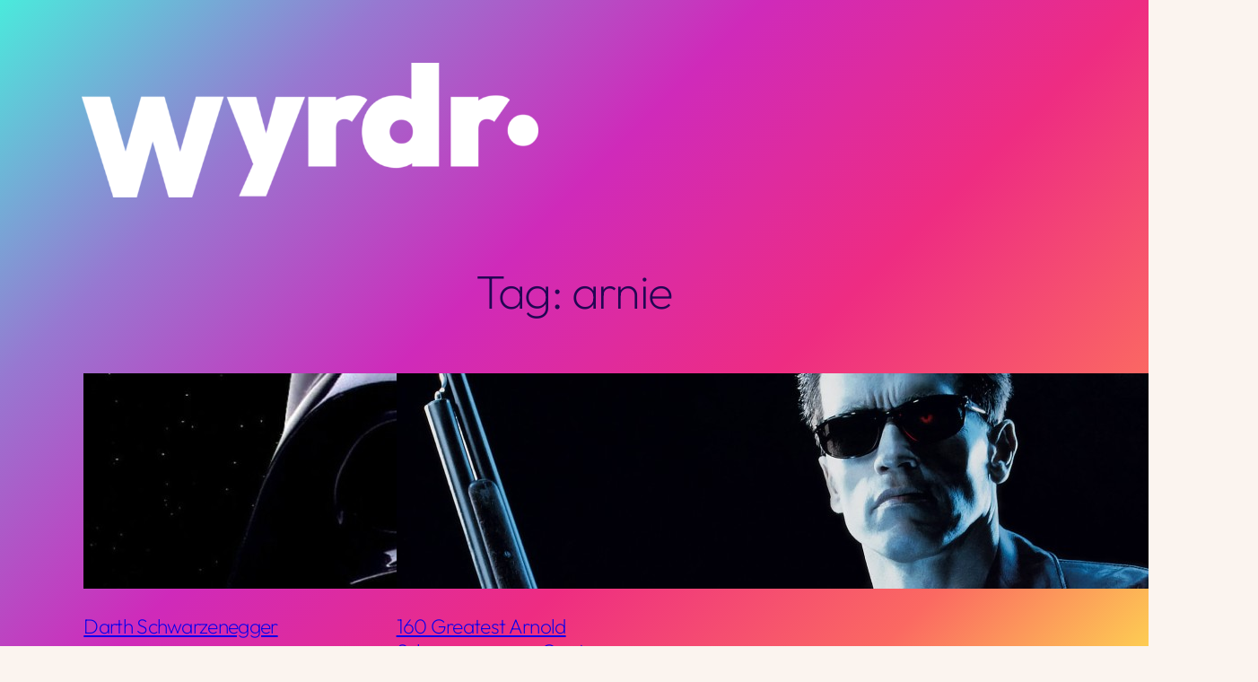

--- FILE ---
content_type: text/css
request_url: https://wyrdr.com/wyrdrcms/wp-content/themes/tove/style.css?ver=0.8.3
body_size: 2528
content:
/* ---------------------------------------------------------------------------------------------

	Theme Name: Tove
    Text Domain: tove
	Version: 0.8.3
	Description: Tove is a fun and colorful multi-purpose block theme built entirely around Full Site Editing. It's designed with cafes and restaurants in mind, but thanks to the layout features of Full Site Editing, you can easily adapt it for any type of website. Tove bundles over 40 Block Patterns to get you started, including six different header designs and seven different footer designs. Demo: https://andersnoren.se/themes/tove/
	Tags: blog, portfolio, grid-layout, one-column, two-columns, three-columns, four-columns, custom-background, custom-colors, custom-logo, custom-menu, editor-style, featured-images, sticky-post, threaded-comments, translation-ready, block-styles, wide-blocks, full-site-editing
	Author: Anders Norén
	Author URI: https://andersnoren.se
	Theme URI: https://andersnoren.se/teman/tove-wordpress-theme/
	License: GNU General Public License version 2.0
	License URI: http://www.gnu.org/licenses/gpl-2.0.html
	Requires PHP: 5.6
	Tested up to: 6.5

	All files, unless otherwise stated, are released under the GNU General Public License
	version 2.0 (http://www.gnu.org/licenses/gpl-2.0.html)

/* --------------------------------------------------------------------------------------------- */


body {
	-moz-osx-font-smoothing: grayscale;
	-webkit-font-smoothing: antialiased;
}

/* Input styles */

input, textarea, select, button {
	background-color: inherit;
	border-radius: 0;
	font-family: inherit;
	font-size: inherit;
	letter-spacing: inherit;
	margin: 0;
}

input, textarea, select {
	background-color: var( --wp--preset--color--senary );
	border: 2px solid var( --wp--preset--color--foreground );
	box-sizing: border-box;
	color: inherit;
	max-width: 100%;
	padding: .5em;
}

label {
	font-size: var( --wp--preset--font-size--small );
	font-weight: 500;
}

/* Editor Post Title */

.editor-post-title__input { 
	text-align: center;
}

/* Background Padding */

p.has-background, 
h1.has-background, 
h2.has-background, 
h3.has-background, 
h4.has-background, 
h5.has-background, 
h6.has-background, 
:where(.wp-block-group.has-background),
.wp-block-pullquote.has-background { 
	padding: var(--wp--preset--spacing--60);
}

/* ------------------------------------------- */
/*	Typography
/* ------------------------------------------- */

*[class*="has-heading-"][class*="-font-size"]:not(.has-heading-6-font-size) {
	letter-spacing: var( --wp--custom--typography--letter-spacing--heading );
}

.has-gigantic-font-size {
	letter-spacing: var( --wp--custom--typography--letter-spacing--gigantic );
	line-height: var( --wp--custom--typography--line-height--gigantic );
}

.has-heading-6-font-size {
	letter-spacing: var( --wp--custom--typography--letter-spacing--uppercase );
	line-height: var( --wp--custom--typography--line-height--heading );
	text-transform: uppercase;
}

/* ------------------------------------------- */
/*	Helper Classes
/* ------------------------------------------- */

/* Hiding and Showing -------------- */

@media ( max-width: 1100px ) { 	.hide-tablet-landscape { display: none !important; } }
@media ( max-width: 1000px ) { 	.hide-tablet-portrait { display: none !important; } }
@media ( max-width: 700px ) { 	.hide-mobile { display: none !important; } }

/* Margins ------------------------- */

:root .no-margin.no-margin { margin: 0 !important; }
:root .no-margin-bottom.no-margin-bottom, :root .no-margin-vertical.no-margin-vertical { margin-bottom: 0 !important; }
:root .no-margin-left.no-margin-left, :root .no-margin-horizontal.no-margin-horizontal { margin-left: 0 !important; }
:root .no-margin-right.no-margin-right, :root .no-margin-horizontal.no-margin-horizontal { margin-right: 0 !important; }
:root .no-margin-top.no-margin-top, :root .no-margin-vertical.no-margin-vertical { margin-top: 0 !important; }

/* ------------------------------------------- */
/*	Blocks
/* ------------------------------------------- */

/* Block Style: Shaded ---------------- */

.wp-block-columns.is-style-tove-shaded > .wp-block-column,
.wp-block-group.is-style-tove-shaded,
.wp-block-image.is-style-tove-shaded img,
.wp-block-media-text.is-style-tove-shaded {
	border: var( --wp--custom--shaded-style--combined--border );
	box-shadow: var( --wp--custom--shaded-style--combined--box-shadow );
}

/* Block: Button ---------------------- */

/* STYLE: PLAIN */

.wp-block-button.is-style-tove-plain .wp-block-button__link,
.wp-block-button__link.is-style-tove-plain {
	border: none;
	box-shadow: none;
}

/* Block: Comments -------------------- */

:root .wp-block-comments-pagination > a {
	margin: 0;
}

.comment-respond {
	background-color: var( --wp--preset--color--senary );
	border: var( --wp--custom--shaded-style--border--width ) var( --wp--custom--shaded-style--border--style ) currentColor;
	box-shadow: var( --wp--custom--shaded-style--box-shadow--x ) var( --wp--custom--shaded-style--box-shadow--y ) var( --wp--custom--shaded-style--box-shadow--blur ) currentColor;
	padding: var(--wp--preset--spacing--60);
}

.wp-block-post-comments-form .comment-reply-title {
	font-size: var(--wp--preset--font-size--heading-3);
	margin: 0 0 .33em 0;
}

.wp-block-post-comments-form .comment-reply-title :where(small) {
	font-weight: 500;
	letter-spacing: 0;
	margin-left: 1em;
}

.wp-block-post-comments-form .comment-form p:last-of-type {
	margin-bottom: 4px;
}

.wp-block-post-comments-form textarea, 
.wp-block-post-comments-form input:not([type=submit]) {
	background-color: var( --wp--preset--color--senary );
	border: 2px solid var( --wp--preset--color--foreground );
}

.wp-block-post-comments-form .logged-in-as,
.wp-block-post-comments-form .comment-notes {
	margin-bottom: var(--wp--preset--spacing--60);
}

.wp-block-post-comments-form .form-submit {
	text-align: right;
}

.wp-block-post-comments-form input[type=submit] {
	box-shadow: var( --wp--custom--shaded-style--combined--box-shadow );
}

/* Block: File ------------------------ */

.wp-block-file {
	align-items: center;
	display: flex;
	justify-content: space-between;
}

:root .wp-block-file__button:not(:only-child) { 
	margin-left: var( --wp--custom--spacing--baseline ); 
}

/* Block: Heading --------------------- */

h1.has-background, h2.has-background, h3.has-background, h4.has-background, h5.has-background, h6.has-background {
	padding: min( .5em, calc( var( --wp--custom--spacing--baseline ) * ( .5 / .65 ) ) ) min( .65em, var( --wp--custom--spacing--baseline ) );
	width: intrinsic;
}

h1.has-background.has-text-align-center, 
h2.has-background.has-text-align-center, 
h3.has-background.has-text-align-center, 
h4.has-background.has-text-align-center, 
h5.has-background.has-text-align-center, 
h6.has-background.has-text-align-center {
	margin-left: auto !important;
	margin-right: auto !important;
}

h1.has-background.has-text-align-right, 
h2.has-background.has-text-align-right, 
h3.has-background.has-text-align-right, 
h4.has-background.has-text-align-right, 
h5.has-background.has-text-align-right, 
h6.has-background.has-text-align-right {
	margin-left: auto !important;
	margin-right: 0 !important;
}

/* Block: Latest Comments ------------- */

.wp-block-latest-comments > li {
	margin-left: 0;
}

.wp-block-latest-comments__comment-excerpt {
	margin-top: calc( .5 * var( --wp--custom--spacing--baseline ) );
}

.wp-block-latest-comments__comment-date,
.wp-block-latest-comments__comment-excerpt p {
	font-size: var( --wp--preset--font-size--small );
}

.wp-block-latest-comments__comment-excerpt p {
	line-height: var( --wp--custom--typography--line-height--body );
	margin: 0 0 1em;
}

.wp-block-latest-comments__comment-excerpt p:last-child {
	margin-bottom: 0;
}

/* Block: Latest Posts ---------------- */

.wp-block-latest-posts > li {
	margin-left: 0;
}

.wp-block-latest-posts__post-author, 
.wp-block-latest-posts__post-date {
	color: inherit;
	font-size: var( --wp--preset--font-size--small );
}

/* Block: Media and Text -------------- */

.wp-block-media-text .wp-block-media-text__content {
 	padding: var(--wp--preset--spacing--60);
}

/* Block: Paragraph ------------------- */

.has-drop-cap:not(:focus):first-letter {
	background-color: var( --wp--preset--color--senary );
	border: var( --wp--custom--shaded-style--border--width ) var( --wp--custom--shaded-style--border--style ) currentColor;
	box-shadow: var( --wp--custom--shaded-style--box-shadow--x ) var( --wp--custom--shaded-style--box-shadow--y ) var( --wp--custom--shaded-style--box-shadow--blur ) currentColor;
    font-size: 2.75em;
    font-weight: 700;
	margin: .09em 1rem .5rem 0;
	min-width: .6875em;
	padding: 0.3em;
	text-align: center;
}

/* Block: Post Navigation ------------- */

.post-navigation-link-previous a:before { content: "« "; }
.post-navigation-link-next a:after { content: " »"; }

/* Block: Pullquote ------------------- */

.wp-block-pullquote blockquote {
	margin: 0;
	padding: 1.6em 0 0;
	position: relative;
	text-align: inherit;
}

.wp-block-pullquote blockquote:before {
	content: "“";
	display: block;
	font-family: Georgia, serif;
	font-size: 3.5em;
	height: .2666em;
	line-height: .8;
	position: absolute;
		left: 50%;
		top: 0;
	transform: translateX( -50% );
}

.wp-block-pullquote blockquote p:first-child { margin-top: 0; }
.wp-block-pullquote blockquote p:last-child { margin-bottom: 0; }

.wp-block-pullquote.has-text-align-left blockquote:before {
	left: 0;
	transform: none;
}

.wp-block-pullquote.has-text-align-right blockquote:before {
	right: .1rem;
	transform: none;
}

.wp-block-pullquote blockquote p {
	font-size: inherit;
	line-height: inherit;
}

/* Block: Query Pagination ------------ */

.wp-block-query-pagination > .wp-block-query-pagination-next, 
.wp-block-query-pagination > .wp-block-query-pagination-numbers, 
.wp-block-query-pagination > .wp-block-query-pagination-previous {
	margin: 0;
}

/* STYLE: TOP SEPARATOR */

.wp-block-query-pagination.is-style-tove-top-separator {
	border-top: 2px solid currentColor;
	padding: calc( 2 * var( --wp--custom--spacing--baseline ) ) 0 0;
}

@media ( min-width: 700px ) {
	.wp-block-query-pagination.is-style-tove-top-separator {
		padding: calc( 3 * var( --wp--custom--spacing--baseline ) ) 0 0;
	}
}

/* STYLE: VERTICAL SEPARATORS */

.wp-block-query-pagination.is-style-tove-vertical-separators {
	border-bottom: 2px solid currentColor;
	border-top: 2px solid currentColor;
	padding: calc( 2 * var( --wp--custom--spacing--baseline ) ) 0;
}

@media ( min-width: 700px ) {
	.wp-block-query-pagination.is-style-tove-vertical-separators {
		padding: calc( 3 * var( --wp--custom--spacing--baseline ) ) 0;
	}
}

/* Block: Quote ----------------------- */
 
.wp-block-quote.is-style-large p {
	font-size: var( --wp--preset--font-size--large );
	font-style: normal;
	line-height: inherit;
}

/* Block: Search ---------------------- */

.wp-block-search .wp-block-search__label {
	display: block;
	font-size: var( --wp--preset--font-size--small );
	font-weight: 500;
	margin: 0 0 calc( .5 * var( --wp--custom--spacing--baseline ) ) 0;
}

.wp-block-search.wp-block-search__button-inside .wp-block-search__inside-wrapper,
.wp-block-search .wp-block-search__input,
.wp-block-search .wp-block-search__button {
	background-color: var( --wp--preset--color--senary );
	border: 2px solid var( --wp--preset--color--foreground );
	font-size: var( --wp--preset--font-size--small );
	padding: 15px 18px;
}

.wp-block-search .wp-block-search__button,
.wp-block-search.wp-block-search__button-inside .wp-block-search__inside-wrapper .wp-block-search__button {
	padding: calc( .5 * var( --wp--custom--spacing--baseline ) ) var( --wp--custom--spacing--baseline );
}

.wp-block-search .wp-block-search__button {
	align-items: center;
	color: inherit;
	display: flex;
	flex-shrink: 0;
	font-weight: 700;
	justify-content: center;
	margin-left: var( --wp--custom--spacing--baseline );
	min-width: 58px;
}

.wp-block-search .wp-block-search__button.has-icon {
	padding: 0;
}

.wp-block-search .wp-block-search__button svg {
	margin: auto;
	height: 40px;
	width: 40px;
}

/* STYLE: BUTTON INSIDE */

.wp-block-search.wp-block-search__button-inside .wp-block-search__inside-wrapper .wp-block-search__button {
	padding: calc( .5 * var( --wp--custom--spacing--baseline ) ) calc( .75 * var( --wp--custom--spacing--baseline ) );
}

.wp-block-search.wp-block-search__button-inside .wp-block-search__inside-wrapper .wp-block-search__button.has-icon {
	min-width: 44px;
	padding: 0;
}

/* Block: Social Links ---------------- */

.wp-block-social-links.is-style-tove-shaded .wp-social-link.wp-social-link.wp-social-link {
	border: var( --wp--custom--shaded-style--border--width ) var( --wp--custom--shaded-style--border--style ) currentColor;
	border-radius: 0;
	box-shadow: var( --wp--custom--shaded-style--box-shadow--x ) var( --wp--custom--shaded-style--box-shadow--y ) var( --wp--custom--shaded-style--box-shadow--blur ) currentColor;
	margin: calc( .375 * var( --wp--custom--spacing--baseline ) ) calc( .75 * var( --wp--custom--spacing--baseline ) ) calc( .375 * var( --wp--custom--spacing--baseline ) ) 0;
}

.wp-block-social-links.is-style-tove-shaded .wp-social-link > * {
	padding: .33em;
}

/* Block: Table ----------------------- */

/* STYLE: STRIPES */

.wp-block-table.is-style-stripes * {
	border-width: 0 !important;
}

:root .wp-block-table.is-style-stripes tbody tr:nth-child(odd) {
	background-color: var( --wp--preset--color--senary );
}

/* STYLE: VERTICAL BORDERS */

.wp-block-table.is-style-tove-vertical-borders * {
	border-left: none !important;
	border-right: none !important;
	padding-left: 0 !important;
	padding-right: 0 !important;
}
